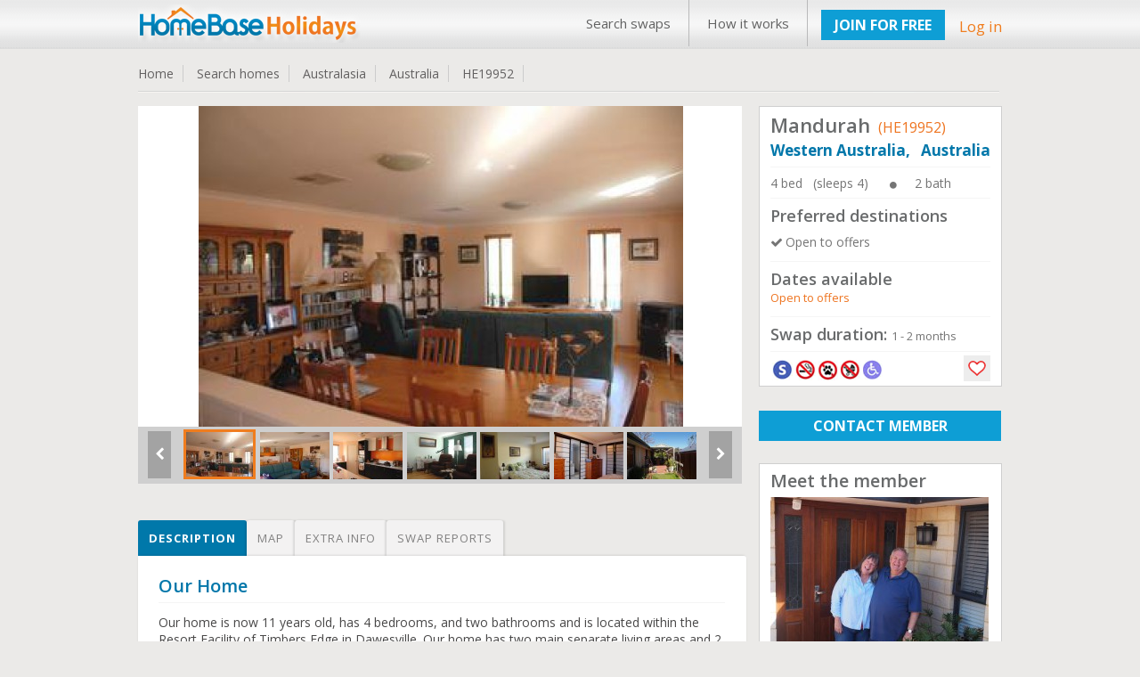

--- FILE ---
content_type: text/css
request_url: https://www.homebase-hols.com/css/message_temp.css
body_size: 467
content:
.mes_temp_title { font-size: 22px; text-align: center; font-weight: bold; margin-bottom: 10px; color: #0077aa;}
.link_add_new_temp { text-align: center;margin-bottom:15px;}  
.temp_one_msg_box { background-color: #EFF7D9; padding: 8px; margin-bottom: 10px;}
.temp_action { margin-bottom:5px;}
.temp_textarea {min-width: 323px; max-height: 80px;min-height: 80px;}
.rinboxlink ,.rarchivelink , .send_reply , .green_link_archive, .red_link_archive 
{color: white !important;font-size: 12px !important; 
padding: 2px 8px; -moz-border-radius: 7px; 
  -webkit-border-radius: 7px;   
   border-radius: 7px; text-decoration:none !important;}
.rinboxlink , .send_reply { background-color: #0e9dd5; }
.rarchivelink{background-color: #afafaf; }
.green_link_archive { background-color: #6DCE67;  }
.red_link_archive { background-color: red;  }
.green_link_archive:hover, .red_link_archive:hover, .rinboxlink:hover ,.rarchivelink:hover , .send_reply:hover{ background-color: #EE7320;color: white;}
.close_temp_message_list {    color: #0077aa; cursor: pointer; left: 7px; padding: 5px; position: absolute; top: -1px;  z-index: 8040;font-size: 20px;background-color:#fcfcfc;    }
   #messgae_send_box #step2   { height: 300px; overflow: auto;}
.green-check-box { color: rgb(140, 202, 44);}    
    